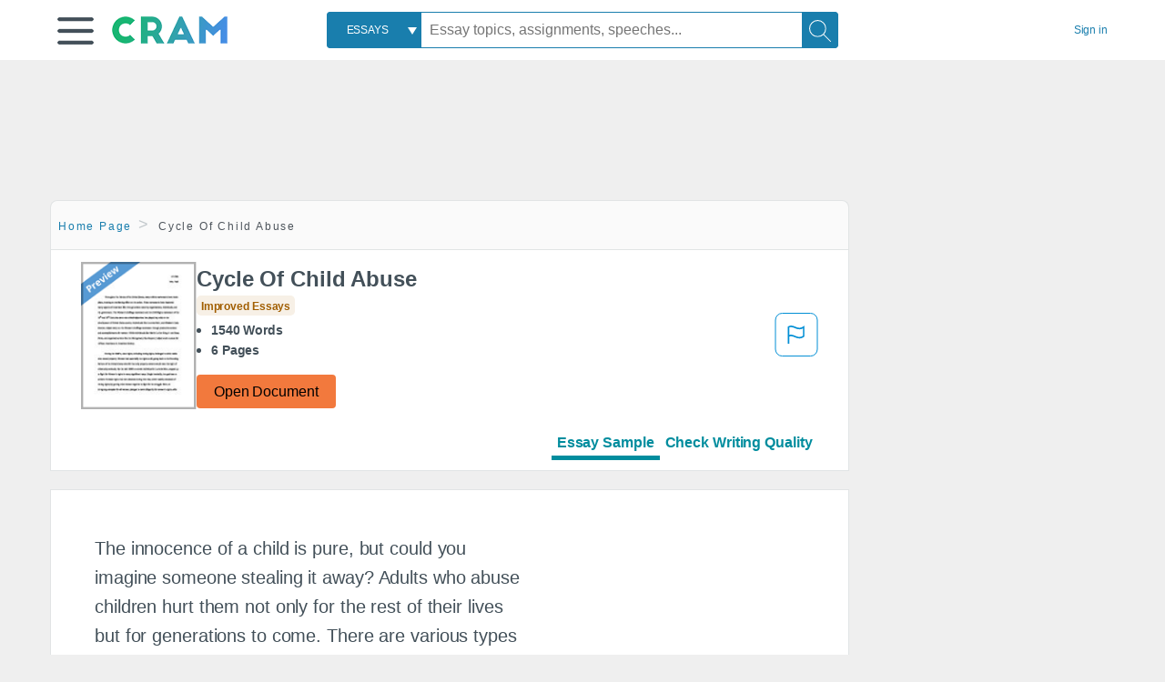

--- FILE ---
content_type: text/html; charset=UTF-8
request_url: https://www.cram.com/essay/Child-Abuse-The-Expectence-Of-A-Child/P3E783XKUZ3W
body_size: 2410
content:
<!DOCTYPE html>
<html lang="en">
<head>
    <meta charset="utf-8">
    <meta name="viewport" content="width=device-width, initial-scale=1">
    <title></title>
    <style>
        body {
            font-family: "Arial";
        }
    </style>
    <script type="text/javascript">
    window.awsWafCookieDomainList = ['monografias.com','cram.com','studymode.com','buenastareas.com','trabalhosfeitos.com','etudier.com','studentbrands.com','ipl.org','123helpme.com','termpaperwarehouse.com'];
    window.gokuProps = {
"key":"AQIDAHjcYu/GjX+QlghicBgQ/7bFaQZ+m5FKCMDnO+vTbNg96AH8rhIMJ+z/0ZlnwNGCUsFTAAAAfjB8BgkqhkiG9w0BBwagbzBtAgEAMGgGCSqGSIb3DQEHATAeBglghkgBZQMEAS4wEQQM0xF1depSHZO07bzbAgEQgDtkDWjfu/iA1FFovrm1DbICsUAV04yfVyp7MT61DYp7EWM6jDnLUg9RkBp27QieKrX3EpH4gWzcP8WQoA==",
          "iv":"D549LAEwCgAAAqd+",
          "context":"QJlE1CWw4+EePbboFPnfokqaFCHC8W6PlrrPTfJ0zR+cPCKMG0ZvWc2jXbsQOQkf8bLFWZ0lb94F9+GcmyPemcqqSz/tIDEv3tNooMZF2FD0eEgaz+P6WdK5JpKX4qhWuh1QJrTdhVWu9gmwHmgekXortrswreEnGCihCOu3eVMOomTTNxt78WmiUGwcajYaJ5RncLi8A5E47ieNv+cPby/VD8zcVkHbJChID2h/JfMHzn93d/qWiLeZLXF3RTCjLuUnAXyZlizfhMGVPRJKuA/MKze+9gpQQv5+8z/y4cUTAP+eRGtHkudPWpjG6CnBTJbgKUgBZRB57BeEQFNQlwjVCVjec9koXNZGJerORsxs3VxsO+5xWYg05FpRLz2+TlMkKwTQsJhDJqQcc3HyyER+mOc/UqSyrjbU1S8Lv45z66MY8zJwhUzaZb92yfonipATqoiKCCtLCSchzIwvFqKa+6E5djoarpb+vhXvDQQCsL+Ot7IBwNZ4YQKTjNYO2Cv0j1exylXHXrWZegeiNt1upaw9lAtfPJbs/ICXYQVFrZahGKRFWnlXYzhR1soGwi+7xUQZgv2/02kowEviRGCL5yREnLKgKZox48AngXQ7uQ+JGxXiXHiz8eQl+j8MJ6lDJ70tq3sy/XSCNsoOedy7vuI0LSYZVxgKuJeqROsUSQr4peAAIZRy9vv4c0XXNxdxQ3vikw7zrixKSGBtLN/8SGxaRg/yA85qYkQEBJuFEEhIKV8p+QHGNExvGQDa2uVQ5wW1vaw2XJqkt6BGuN3e8OCDR6jVS8XCoQ=="
};
    </script>
    <script src="https://ab840a5abf4d.9b6e7044.us-east-2.token.awswaf.com/ab840a5abf4d/b0f70ab89207/67ffe6c1202c/challenge.js"></script>
</head>
<body>
    <div id="challenge-container"></div>
    <script type="text/javascript">
        AwsWafIntegration.saveReferrer();
        AwsWafIntegration.checkForceRefresh().then((forceRefresh) => {
            if (forceRefresh) {
                AwsWafIntegration.forceRefreshToken().then(() => {
                    window.location.reload(true);
                });
            } else {
                AwsWafIntegration.getToken().then(() => {
                    window.location.reload(true);
                });
            }
        });
    </script>
    <noscript>
        <h1>JavaScript is disabled</h1>
        In order to continue, we need to verify that you're not a robot.
        This requires JavaScript. Enable JavaScript and then reload the page.
    </noscript>
</body>
</html>

--- FILE ---
content_type: text/html; charset=utf-8
request_url: https://www.cram.com/essay/Child-Abuse-The-Expectence-Of-A-Child/P3E783XKUZ3W
body_size: 14429
content:
<!DOCTYPE html>
<html lang="en">
<head>
    <meta charset="utf-8">
    <script
    src="https://cdn.cookielaw.org/consent/8c5c61b2-0360-4b96-93b5-caf0e9f8d4ac/OtAutoBlock.js"
    type="text/javascript"
    ></script>
        <script data-ot-ignore type="text/javascript" src="https://ab840a5abf4d.edge.sdk.awswaf.com/ab840a5abf4d/b0f70ab89207/challenge.compact.js" defer></script>
     <link href="/frontend/criticalcss/essay.min.css?v=2.2.8" media="screen" rel="stylesheet" type="text/css" >
    
    <!--route specific sync tags-->
    <script>
        window.dataLayer = window.dataLayer || [];
        var gtmEnv = 'true' ? 'production' : 'development';
        dataLayer.push({"environment": gtmEnv});
        dataLayer.push({"version":"2.2.8"});
        dataLayer.push({"source_site_id":'32'});
    </script>
    
    <!-- Google Tag Manager -->
    <script>(function(w,d,s,l,i){w[l]=w[l]||[];w[l].push({'gtm.start':
            new Date().getTime(),event:'gtm.js'});var f=d.getElementsByTagName(s)[0],j=d.createElement(s),dl=l!='dataLayer'?'&l='+l:'';
            j.setAttributeNode(d.createAttribute('data-ot-ignore'));j.setAttribute('class','optanon-category-C0001');
            j.async=true;j.src='https://www.googletagmanager.com/gtm.js?id='+i+dl;f.parentNode.insertBefore(j,f);
    })(window,document,'script','dataLayer','GTM-KCC7SF');</script>
    <!-- End Google Tag Manager -->
    <title>Cycle Of Child Abuse - 1540 Words | Cram</title>
    <meta http-equiv="X-UA-Compatible" content="IE=edge">
    <meta name="viewport" content="width=device-width, initial-scale=1.0">
    <meta name="Description" content="Free Essay: The innocence of a child is pure, but could you imagine someone stealing it away? Adults who abuse children hurt them not only for the rest of..."/>

    <link rel="canonical" href="https://www.cram.com/essay/Child-Abuse-The-Expectence-Of-A-Child/P3E783XKUZ3W"/>




</head>
<body class="gray-ultra-light--bg">
<!-- Google Tag Manager (noscript) -->
<noscript><iframe src="https://www.googletagmanager.com/ns.html?id=GTM-KCC7SF" height="0" width="0" style="display:none;visibility:hidden"></iframe></noscript>
<!-- End Google Tag Manager (noscript) -->

<div class="white--bg gray-ultra-light--bg-small">
   <nav class="row top-nav top-nav--slim">
      <div class="columns small-8 medium-4 large-3 full-height position-relative">
         <a href="javascript:void(0);" role="button" aria-label="Main menu open" aria-expanded="false" id="hamburgerExpand" class="burger full-height vert-align-middle display-inline-block cursor-pointer position-relative" data-bv-click="toggleVis():'burger-popup-menu';toggleAttr('aria-expanded','true','false'):'hamburgerExpand';">
            <img data-ot-ignore class="vert-center burger__hero-img" alt="burger-menu" src="//beckett.cram.com/1.17/images/icons/burger.png"/>     
                  
         </a>  
         <div class="card bv-popup card--bv-popup card--bv-popup--burger card--bv-popup--burger-left" id="burger-popup-menu">
            <ul class="card__menu-list ">
               <li class="card__menu-list-item text-xs">
                  <a class="card__menu-list-link display-block brand-primary--hover" 
                     href="/"
                     >
                  Home
                  </a>
               </li>
               <li class="card__menu-list-item card__menu-list-header text-xs">
                  <a class="card__menu-list-link display-block brand-primary--hover"
                     href="/flashcards" 
                     >
                  Flashcards
                  </a>
               </li>
               <li class="card__menu-list-item text-xs">
                  <a class="card__menu-list-link display-block brand-primary--hover" 
                     href="/flashcards/create"
                     >
                  Create Flashcards
                  </a>
               </li>
               <li class="card__menu-list-item text-xs">
                  <a class="card__menu-list-link display-block brand-primary--hover" 
                     href="/chat-with-pdf"
                     >
                  Chat with PDF
                  </a>
               </li>
               <li class="card__menu-list-item card__menu-list-header text-xs display-block">
                  <a class="card__menu-list-link display-block brand-primary--hover"  
                     href="/writing"
                     >
                  Essays
                  </a>
               </li>
               <li class="card__menu-list-item text-xs">
                  <a class="card__menu-list-link display-block brand-primary--hover"  
                     href="/topics"
                     >
                  Essay Topics
                  </a>
               </li>
               <li class="card__menu-list-item text-xs display-block">
                  <a class="card__menu-list-link display-block brand-primary--hover"  
                     href="/writing-tool/edit"
                     >
                  Language and Plagiarism Checks
                  </a>
               </li>
            </ul>
         </div>        
         <div class="show-for-large display-inline-block full-height">
            <a href="/" class="cursor-pointer">
               <img data-ot-ignore name="Homepage" class="vert-center" src="//beckett.cram.com/1.17/images/logos/cram/logo-cram.png" width="127" height="30"/>
            </a>
         </div>
         <div class="hide-for-large-up display-inline-block vert-align-middle full-height">
            <a href="/" class="cursor-pointer">
               <img data-ot-ignore name="Homepage" class="vert-center" src="//beckett.cram.com/1.17/images/logos/cram/logo-cram-mobile.png" width="84" height="20"/>
            </a>
         </div>
      </div>
      <div class="columns position-relative small-2 medium-6 large-6 full-height">
         <div class="search-box search-box--blue header-splat__search-box header-splat__search-box--custom-nav vert-center--medium " id="cram-search-box">
            <form class="toggle-trigger" id="" action="/search_results" method="">
               <a href="javascript:void(0);" role="combobox" class="center uppercase weight-500 text-xs cursor-pointer search-box__select" data-bv-click="toggleVis():'search-select-popup';">
               <span class="search-box__select-text">
               Essays
               </span>
               </a>
               <div class="card bv-popup card--bv-popup search-box__popup" id="search-select-popup">
                  <ul class="card__menu-list ">
                     <li class="card__menu-list-item cursor-pointer white align-left uppercase text-xs display-block">
                        <a class="card__menu-list-link display-block blue blue--hover" 
                           data-bv-click="setFocus():'search-box__input';toggleVis():'search-select-popup';">
                        Essays
                        </a>
                     </li>
                     <li class="card__menu-list-item cursor-pointer white align-left uppercase text-xs display-block">
                        <a class="card__menu-list-link display-block blue--hover" 
                           href="/"
                           >
                        FlashCards
                        </a>
                     </li>
                  </ul>
               </div>
               <input type="text" class="search-box__input search-box search-box__input--with-select search-box__input--splat-header" name="query" id="search-box__input" placeholder="Essay topics, assignments, speeches..." value=""/>
               <button aria-label="Search" class="search-box__button search-box__button search-box__button--splat-header" type="submit"/>
               <div class="search-box__svg-cont">
                <img class="search-box__svg search-box__svg-middle" src="//beckett.cram.com/1.17/images/icons/cram/magnifying-glass.svg"/>
               </div>
               </button>
            </form>
         </div>
         <div 
            class="header-splat__search-toggle-container header-splat__search-toggle-container--custom-nav">
                <div class="search-box__svg-cont">
                    <img
                        class="search-box__svg search-box__svg-middle" 
                        src="//beckett.cram.com/1.17/images/icons/cram/magnifying-glass-mobile.svg"
                        data-bv-click="toggleClass('conditionally-visible'):'cram-search-box';">
                </div>
         </div>
      </div>
      
      <div class="columns small-2 medium-2 large-1 full-height align-right">
         
         <div id="account-signin-link" class="green vert-center">
            <a href="/sign-in" class="brand-primary text-xs">Sign&nbsp;in</a>
         </div>

         <!--account menu-->
         <div id="account-signedin-menu" class="burger full-height vert-align-middle display-inline-block cursor-pointer position-relative" data-bv-click="toggleVis():'account-popup-menu';" style="display:none;">
            <img class="vert-center" src="//beckett.cram.com/1.17/images/icons/user-icon-blue.png"/>
            <div class="card bv-popup card--bv-popup card--bv-popup--burger card--bv-popup--burger-right" id="account-popup-menu">
               <ul class="card__menu-list ">
                  <li class="card__menu-list-item text-xs">
                     <a class="card__menu-list-link display-block brand-primary--hover" 
                        href="/dashboard-flashcards#flashcards"
                        >
                     Flashcard Dashboard
                     </a>
                  </li>
                  <li class="card__menu-list-item text-xs">
                     <a class="card__menu-list-link display-block brand-primary--hover" 
                        href="/dashboard"
                        >
                     Essay Dashboard
                     </a>
                  </li>
                  <li class="card__menu-list-item text-xs">
                     <a class="card__menu-list-link display-block brand-primary--hover" 
                        href="https://www.cram.com/dashboard/settings"
                        >
                     Essay Settings
                     </a>
                  </li>
                  <li class="card__menu-list-item text-xs">
                     <a class="card__menu-list-link display-block brand-primary--hover" 
                        href="/sign-out"
                        >
                     Sign Out
                     </a>
                  </li>
               </ul>
            </div>
         </div>
         <!--end account menu-->

      </div>
   </nav>
</div>


<script>
</script>
<link rel="stylesheet" href="/frontend/css/main.css">

<div id="essay_ad_top" class="essay_ad_top"></div>
<div class="row">
    <div class="columns position-relative">
        <div class="section-heading section-heading--floating section--rounded-top section-gray--bg large-9">
            <section class="row small-12 columns">
                <ul class="nav-breadcrumbs margin-1 unstyled">
                            <li class="display-inline-block"><a href="/" class="nav-breadcrumbs__item brand-primary capitalize">Home Page</a></li>
                            <li class="nav-breadcrumbs__item capitalize display-inline-block">Cycle Of Child Abuse</li>
                
                </ul>
            </section>
        </div>
    </div>
</div>
<div class="row columns">
    <div class="border large-9 paper-container">
        <div class="row essay-heading">
         <div class="icon-title">
             <div class="columns small-5 medium-3 large-2 no-padding">
                <img src="/s/images/preview.png" width="100%"> 
             </div>  
            <div class="columns small-7 medium-9 large-10 no-padding">
                <h1 class="paper__title">Cycle Of Child Abuse</h1>
                
                <div class="grade-essay-card grade-improved-essays">
                  <span>Improved Essays</span>
                </div>
                <ul class="weight-700 padding-left-1 share-block ">
                    <li><span class="text-s">1540 Words</span>
                    </li>
                    <li><span class="text-s">6 Pages</span>
                    </li>
                </ul>    
                <div><a href="/document/P3E783XKUZ3W" class="button button--orange button--squarish text-m" onclick="saveredirect(this.href);return false;" rel="nofollow">Open Document</a></div>               
            </div>
            <div class="content-flagging-container">
                <span class="btn-content-flagging" id="showReasonModal">
                    <svg width="48" height="49" viewBox="0 0 48 49" fill="none" xmlns="http://www.w3.org/2000/svg">
                        <rect x="1" y="0.5" width="46" height="47.0413" rx="7.5" stroke="currentcolor" />
                        <path
                            d="M16.1668 34.0413H14.5V15.2062L14.9167 14.9561C17.667 13.206 20.2506 14.2061 22.7508 15.2062C25.5844 16.3729 28.168 17.373 31.5017 14.9561L32.8351 14.0394V26.1239L32.5018 26.3739C28.418 29.3742 25.0844 28.0408 22.0841 26.7906C19.9172 25.9572 18.0837 25.2071 16.1668 26.1239V34.0413ZM18.0837 24.0404C19.6672 24.0404 21.2507 24.6238 22.7508 25.2905C25.4177 26.3739 28.0013 27.374 31.1683 25.2905V17.2064C27.668 19.0399 24.751 17.8731 22.0841 16.7897C19.9172 15.9562 18.0837 15.2062 16.1668 16.1229V24.2904C16.8336 24.1237 17.417 24.0404 18.0837 24.0404Z"
                            fill="currentcolor" />
                    </svg>
                </span>
                <div>
                    <script type="text/javascript" src="/s/splat-frontend-writing/content-flagging-component.js"></script>

                </div>  
            </div>            
         </div>   
             <div id="rowNavLinkComponent" class="menu-essay-writing" role="tablist">
                <a id="btnShowEssayPreview" class="tab-btn preview-active-menu" href="#" rel="nofollow" role="tab">Essay Sample</a><a id="btnShowWritingTool" class="tab-btn" href="#" rel="nofollow" role="tab">Check Writing Quality</a>
            </div> 
        </div>            
    </div>        
</div>
<div id="wrtLoading" class="display-none loader-writing" aria-label="loading.." role="alert" style="display: none;">
    <div class="loader-writing--bg"></div>
    <div class="loader-writing--spinner"></div>
</div>
<div class="row columns margin-4">
    <!--article / related container-->
    <div>
        <div id="divPreviewBlock">
          <div class="columns border large-9 white--bg" style="padding: 3rem;">    
              <article class="margin-4">
                  <div class="row">
                      <div class="columns small-12">              
                          <main>                    
                              <div class="paper text-l position-relative no-border no-padding">
                                  <div id="essay_ad_sidebar" class="essay_ad_sidebar"></div>
                                  <div class="paper__gradient paper__gradient--bottom"></div>
                                  <div class="center paper__cta">
                                      <a href="/document/P3E783XKUZ3W" rel="nofollow" role="button" class=".show-more button button--large" onclick="saveredirect(this.href);return false;">Show More</a>
                                  </div>
                                  

                                  
                                              <span class="document__preview">The innocence of a child is pure, but could you imagine someone stealing it away? Adults who abuse children hurt them not only for the rest of their lives but for generations to come. There are various types of abuse that children are exposed to and that affect their adult lives, for example, physical <a href='/subjects/abuse' style='color:#3174a3'>abuse</a>, verbal abuse, sexual abuse and family violence. Physical abuse leaves a child with low self esteem and it leads to a cycle of abuse as a parent like when they were kids. Verbal abuse can lead to many things such as suicide because of all the mental suffering caused. Sexual abuse causes children to have very deep depression and anxiety throughout their life. Family violence witnessed by a child leads to aggressive language plus behavior</span>
                                              <a href="/document/P3E783XKUZ3W" rel="nofollow" role="button" class="document__middle cursor-pointer" style="color: #3174a3;" onclick="saveredirect(this.href);return false;" ><i>&hellip;show more content&hellip;</i></a>
                                              <br/>
                                  
                                              <span class="document__preview">First of all the most common form of abuse is physical abuse. Physical abuse is when a group of one or more individuals inflict pain or corporal harm on another being. “Its true that abused children are likely to repeat the cycle as adults, unconsciously repeating what they went through.” (Smith) Although not all children who were abused will be abusers as adults, there 's a high chance because of the memories they still have. In a CBS interview, Barkley said, “I dont even like the term [beating]. When the media talks about beating a child we called it spanking our kids or whipping our kids" (Peterson). This goes to show that adults sometimes feel that this is the right  way of disciplining children. When you try to correct them they get offended and get mad at you and don 't want to hear anything you have to say. “But 70 percent of Americans all races-think its ok to spank all their kids. And our language allows us to continue doing it without too much guilt.” (Peterson) There really isn 't any way around this unless the adult takes counseling classes</span>
                                              <a href="/document/P3E783XKUZ3W" rel="nofollow" role="button" class="document__middle cursor-pointer" style="color: #3174a3;" onclick="saveredirect(this.href);return false;" ><i>&hellip;show more content&hellip;</i></a>
                                              <br/>
                                  
                                              <span class="document__preview">It’s the mental part of sexual abuse that takes you away from this world. Only a sick person with mental issues would commit such a crime. A child is so innocent and doesn 't know better and for someone older to take advantage is the sickest thing in the world. No matter how many classes of counseling they take a sexual victim  will never forget especially a child they will always have those memories and flashbacks. “Recent studies show that women who were sexually abused as children have rates of mental health impairment almost twice as high nonabused women.” (Rosenberg 79)  This causes a high level of depression that leads to many other problems such as eating disorders, anxiety, and relationship problems. They will feel fat and when they look in the mirror they will actually see themselves overweight because their depression has taken over their thoughts. We will see them as normal and try to convince them that they aren 't fat but they will deny it and still believe what they 're mind tells them. They have an anxiety that lasts a lifetime. They will always remember when, where and who they were sexually abused by. The anxiety kicks in every time they are alone or when they feel someone is watching them or just even</span>
                                              <br/>


                              </div>
                          </main>
                      </div>
                      
                  </div>
                  <a href="https://www.cram.com/content/access" rel="nofollow"></a>
              </article>
          </div>
        </div>
        <div id="divWritingBlock" class="row display-none">
            <div id="writingApp" style="margin-left:12px;">                    
            </div>                
        </div>    
         <div>
            <script>
                    
     window.splatconfig = {"PUBLIC_HOME_URL":"https://www.cram.com","PUBLIC_WRITING_TOOL_VIEW_IN_ESSAY_PREVIEW":true,"PUBLIC_GOOGLE_RECAPTCHA_SITE_KEY":"6LeSwhAUAAAAAAPmH2gcZqJhHEr6St0z1rp4o--E","PUBLIC_BECKETT_WRITING_TOOL_CSS_URL":"//beckett.cram.com/1.17/css/cram.writing-tool.1.17.119.min.css","PUBLIC_REDIRECT_DASHBOARD_PLANS_TO_PLANS":true,"PUBLIC_ROUTE_SPA_HANDLER_PRIVACY":"react","PUBLIC_ROUTE_SPA_HANDLER_PAYMENT":"react","PUBLIC_EXTERNAL_API_URL":"https://api.cram.com","PUBLIC_FACEBOOK_APP_VERSION":"v12.0","PUBLIC_GOOGLE_CLIENT_ID":"346858971598-bq9ct5uj7tsut10skhp71ng19ks39tcd.apps.googleusercontent.com","PUBLIC_SUPPORT_EMAIL":"support@cram.com","PUBLIC_SECURE_BASE_URL":"https://www.cram.com","PUBLIC_ENABLE_OMNISEARCH":true,"PUBLIC_WRITING_TOOL_FEATURE_MODEL":"economyModel","PUBLIC_IS_OFFICIAL_PRODUCTION":true,"PUBLIC_DASHBOARD_WRITING_TOOL_TEXT":"Language and Plagiarism Checks","PUBLIC_SEARCH_LIMIT":"20","PUBLIC_PLANS_LAYOUT":"v3","PUBLIC_ERRORS_SENTRY_SRC":"//dd9fdb58e3ea407f92d63737617edc1d@o133474.ingest.sentry.io/5439495","PUBLIC_UPLOAD_FEATURE_ENABLED":false,"PUBLIC_WRITING_TOOL_AVAILABLE":true,"PUBLIC_AUTH_TYPE":"cram","PUBLIC_EXTERNAL_PRIVACY_TEMPLATE_URL":"https://assets.coursehero.com/privacy-policies/privacy_policy_master.html","PUBLIC_PICK_A_PLAN_WRITING_TOOL_TEXT":true,"PUBLIC_GOOGLE_APP_ID":"13143014682-otshttd5b77n2ksbjn1rffv7d7hplbp8.apps.googleusercontent.com","PUBLIC_NG1_TEMPLATE_URL":"https://s3.amazonaws.com/splat-ng1-templates/","PUBLIC_PLANS_PAGE_HEADING":"Study <u><i>smarter</i></u>, not harder","PUBLIC_UPLOAD_POPUP_EXPIRY_IN_DAYS":"3","PUBLIC_EXTERNAL_ASSETS_URL":"//beckett.cram.com/1.17/","PUBLIC_GTM_CONTAINER_ID":"GTM-KCC7SF","PUBLIC_HOME_URL_NO_TRAILING_SLASH":true,"PUBLIC_PAYMENT_PAGE_DISCLAIMER_V1":true,"PUBLIC_SITE_NAME":"Cram","PUBLIC_NON_SECURE_BASE_URL":"http://www.cram.com","PUBLIC_DISABLE_SETTINGS_UPDATE_PASSWORD":true,"PUBLIC_BECKETT_CSS_FONTS_URL":"//beckett.cram.com/1.17/css/cram.fonts.1.17.196.min.css","PUBLIC_ENABLED_MDS_UPLOADER":false,"PUBLIC_BECKETT_CSS_ASYNC":true,"PUBLIC_FACEBOOK_APP_ID":"363499237066029","PUBLIC_SEARCH_MAXPAGE":"50","PUBLIC_RECURLY_PUB_KEY":"ewr1-4IE4kdAmJemBBUQelIIyXm","PUBLIC_WRITING_TOOL_PRODUCT_NAME":"Cram Writing Tool","PUBLIC_ONETRUST_KEY":"8c5c61b2-0360-4b96-93b5-caf0e9f8d4ac","PUBLIC_DISABLE_SETTINGS_UPDATE_EMAIL":true,"PUBLIC_SIGN_OUT_REDIRECT_URL":"https://www.cram.com/user/logout","PUBLIC_SITE_ID":"100","PUBLIC_ROUTE_SPA_HANDLER_PAYMENTPROCESSING":"react","PUBLIC_DOCUMENT_COUNT_ESTIMATE":"200,000","PUBLIC_CONTENT_FLAGGING_SERVICE":"cram","PUBLIC_HTTPS_ONLY":true,"PUBLIC_CONTENT_FLAGGING_ENABLED":true,"PUBLIC_CONTENT_FLAGGING_ENDPOINT":"https://www.learneo.com/legal/illegal-content-notice","PUBLIC_DISABLE_SETTINGS_SOCIAL_ACCOUNTS":true,"PUBLIC_DOMAIN_NAME":"cram.com","PUBLIC_PAYMENTS_PAYPAL_ENABLED":true,"PUBLIC_COOKIE_SIGNED_IN_USERS":true,"PUBLIC_SEARCH_TEMPLATE":"/search_results?query=%s","PUBLIC_WRITING_TOOL_VIEW_IN_FULL_ESSAY":true,"PUBLIC_ERRORS_SENTRY_SEND_UNCAUGHT":true,"PUBLIC_GA_USER_INFO":true,"PUBLIC_ROUTE_SPA_HANDLER_SUCCESS":"react","PUBLIC_ROUTE_SPA_HANDLER_PLANS":"react","PUBLIC_BECKETT_CSS_URL":"//beckett.cram.com/1.17/css/cram.1.17.119.min.css","PUBLIC_VERSION":"5.5.77","PUBLIC_WRITING_TOOL_CONFIG":"{\"api\":{\"storedEssays\":{\"enabled\":false}},\"writerControls\":{\"showDefault\":true},\"editorToolbar\":{\"showDummy\":true},\"siteName\":\"CRAM\",\"PUBLIC_ROUTE_SIGNUP\":\"/user/join\",\"PUBLIC_ROUTE_SIGNIN\":\"/user/login\"}"};
    window.splatconfig.writingJSFiles = [
      'https://cdnjs.cloudflare.com/ajax/libs/fingerprintjs2/2.0.6/fingerprint2.min.js',
      'https://apis.google.com/js/api.js',
      'https://polyfill.io/v2/polyfill.min.js?features=es2015%2Ces2016%2Ces2017%2Cdefault%2CObject.keys%2CObject.entries%2CObject.values',
      '/s/splat-essays-writing-tool/js/writing-tool-essay-preview.min.js?v=2.2.8'
    ];
    window.splatconfig.writingCSSFiles = [
      '/s/splat-essays-writing-tool/css/writing-tool-essay-preview.css?v=2.2.8'
    ];
    
            </script>   
            <script type="text/javascript" src="/s/splat-frontend-writing/script.min.js?v=2.2.8" async=""></script>         
         </div>
        <div id="essay_ad_related" class="essay_ad_related"></div>    
        <div class="border paper-container">
            <h2 class="heading-m margin-2">Related Documents</h2>
            <section class="row">
              <ul id="paper-results" class="unstyled">
                      
                      <li>
                          <div class="columns small-12 medium-12 large-12 card box-shadow card-grade-essay">
                              <div class="columns small-12 medium-12 hide-for-large position-relative card-grade-essay-grade-col grade-improved-essays">
                                  <div><span>Improved Essays</span></div>
                              </div>
                              <div class="columns  small-12 medium-12 position-relative hide-for-large card-grade-essay-words-col padding-left-1-imp">
                                  <a href="/essay/Maltreatment-In-Dave-Pelzers-A-Child-Called/F35KKCLP2BXYQ" class="hide-for-large">
                                    <h2 class="heading-s weight-700 brand-secondary">Different Forms Of Child Abuse And Neglect</h2>
                                  </a>
                                  <ul>
                                    <li>1083 Words</li>
                                    <li>5 Pages</li>
                                    
                                  </ul>
                              </div>
                              <div class="columns small-12 medium-12 large-7 position-relative">
                                  <div class="card-grade-essay-preview-col show-for-large">
                                    <a href="/essay/Maltreatment-In-Dave-Pelzers-A-Child-Called/F35KKCLP2BXYQ" class="show-for-large">
                                        <h2 class="heading-m weight-700 brand-secondary">Different Forms Of Child Abuse And Neglect</h2>
                                    </a>
                                  </div>
                                  <p class="text-m break-word word-break text-ellipsis-after">Some say child abuse is only physical however, child abuse takes many different forms. Maltreatment is cruel or violent treatment of a person or just plain mistreatment. Neglect is leaving a child, or fail to care for a child properly. Physical abuse is the use of physical force that may result in bodily injury, physical pain, or impairment. Sexual abuse is molestation or forcing undesired sexual behavior by one person upon another.&hellip;</p>
                              </div>
                              <div class="columns large-2-5 position-relative show-for-large card-grade-essay-words-col">
                                  <ul>
                                    <li>1083 Words</li>
                                    <li>5 Pages</li>
                                    
                                  </ul>
                              </div>
                              <div class="columns large-2-5 show-for-large position-relative  card-grade-essay-grade-col grade-improved-essays">
                                  <div><span>Improved Essays</span></div>
                              </div>
                              <div class="columns small-12 medium-12 large-2-5 position-relative card-grade-essay-button-col no-padding">
                                <a class="button text-m " href="/essay/Maltreatment-In-Dave-Pelzers-A-Child-Called/F35KKCLP2BXYQ">Read More</a>
                              </div>
                          </div>
                      </li>
                      
                      <li>
                          <div class="columns small-12 medium-12 large-12 card box-shadow card-grade-essay">
                              <div class="columns small-12 medium-12 hide-for-large position-relative card-grade-essay-grade-col grade-improved-essays">
                                  <div><span>Improved Essays</span></div>
                              </div>
                              <div class="columns  small-12 medium-12 position-relative hide-for-large card-grade-essay-words-col padding-left-1-imp">
                                  <a href="/essay/The-Five-Things-Most-Likely-To-Ruin/505A26D2F9461990" class="hide-for-large">
                                    <h2 class="heading-s weight-700 brand-secondary">The Five Things Most Likely To Ruin Your Child&#x27;s Life Summary</h2>
                                  </a>
                                  <ul>
                                    <li>1055 Words</li>
                                    <li>5 Pages</li>
                                    
                                  </ul>
                              </div>
                              <div class="columns small-12 medium-12 large-7 position-relative">
                                  <div class="card-grade-essay-preview-col show-for-large">
                                    <a href="/essay/The-Five-Things-Most-Likely-To-Ruin/505A26D2F9461990" class="show-for-large">
                                        <h2 class="heading-m weight-700 brand-secondary">The Five Things Most Likely To Ruin Your Child&#x27;s Life Summary</h2>
                                    </a>
                                  </div>
                                  <p class="text-m break-word word-break text-ellipsis-after">Physical abuse can be defined as any act causing injury or trauma to another person by physical contact. Adults can be victim, but in most cases, children are the victims of physical abuse. I feel that children who are abused from their parents are affected in their later life according to “The Five Things Most likely to Ruin Your Child’s Life,” Dr. Ungar explains that Childhood abuse is actually much more likely to affect a child. Dr. Ungar states, “it tumbles a child into a whole host of other risks and aggregate. The child is poorly socialized, poorly monitored, her emotional need less well met, and her world full of fear” In “Handbook for an Unpredictable Life,” Rosie explains how her mom suffered from schizophrenia and there were times were she would get physically abused by her mom when she was angry.&hellip;</p>
                              </div>
                              <div class="columns large-2-5 position-relative show-for-large card-grade-essay-words-col">
                                  <ul>
                                    <li>1055 Words</li>
                                    <li>5 Pages</li>
                                    
                                  </ul>
                              </div>
                              <div class="columns large-2-5 show-for-large position-relative  card-grade-essay-grade-col grade-improved-essays">
                                  <div><span>Improved Essays</span></div>
                              </div>
                              <div class="columns small-12 medium-12 large-2-5 position-relative card-grade-essay-button-col no-padding">
                                <a class="button text-m " href="/essay/The-Five-Things-Most-Likely-To-Ruin/505A26D2F9461990">Read More</a>
                              </div>
                          </div>
                      </li>
                      
                      <li>
                          <div class="columns small-12 medium-12 large-12 card box-shadow card-grade-essay">
                              <div class="columns small-12 medium-12 hide-for-large position-relative card-grade-essay-grade-col grade-decent-essays">
                                  <div><span>Decent Essays</span></div>
                              </div>
                              <div class="columns  small-12 medium-12 position-relative hide-for-large card-grade-essay-words-col padding-left-1-imp">
                                  <a href="/essay/Annotated-Bibliography/5B7B5E2A6F587F38" class="hide-for-large">
                                    <h2 class="heading-s weight-700 brand-secondary">Annotated Bibliography</h2>
                                  </a>
                                  <ul>
                                    <li>460 Words</li>
                                    <li>2 Pages</li>
                                    
                                  </ul>
                              </div>
                              <div class="columns small-12 medium-12 large-7 position-relative">
                                  <div class="card-grade-essay-preview-col show-for-large">
                                    <a href="/essay/Annotated-Bibliography/5B7B5E2A6F587F38" class="show-for-large">
                                        <h2 class="heading-m weight-700 brand-secondary">Annotated Bibliography</h2>
                                    </a>
                                  </div>
                                  <p class="text-m break-word word-break text-ellipsis-after">21 June 2015. 
                          		Ricci and Comenos stated in this article how emotionally hurting a child is too considered an form of abuse, emotional abuse. Of course physically abusing someone is the number source of abuse however, emotional abuse causes damaging effects as well. Most victims of emotional abuse suffer from insecurity and having low self esteem. Building a relationship and trust with the victim would not be something easy, more like a process.&hellip;</p>
                              </div>
                              <div class="columns large-2-5 position-relative show-for-large card-grade-essay-words-col">
                                  <ul>
                                    <li>460 Words</li>
                                    <li>2 Pages</li>
                                    
                                  </ul>
                              </div>
                              <div class="columns large-2-5 show-for-large position-relative  card-grade-essay-grade-col grade-decent-essays">
                                  <div><span>Decent Essays</span></div>
                              </div>
                              <div class="columns small-12 medium-12 large-2-5 position-relative card-grade-essay-button-col no-padding">
                                <a class="button text-m " href="/essay/Annotated-Bibliography/5B7B5E2A6F587F38">Read More</a>
                              </div>
                          </div>
                      </li>
                      
                      <li>
                          <div class="columns small-12 medium-12 large-12 card box-shadow card-grade-essay">
                              <div class="columns small-12 medium-12 hide-for-large position-relative card-grade-essay-grade-col grade-improved-essays">
                                  <div><span>Improved Essays</span></div>
                              </div>
                              <div class="columns  small-12 medium-12 position-relative hide-for-large card-grade-essay-words-col padding-left-1-imp">
                                  <a href="/essay/Pros-And-Cons-Of-Child-Abuse/FKW86XLURE4X" class="hide-for-large">
                                    <h2 class="heading-s weight-700 brand-secondary">Pros And Cons Of Child Abuse</h2>
                                  </a>
                                  <ul>
                                    <li>1561 Words</li>
                                    <li>7 Pages</li>
                                    
                                  </ul>
                              </div>
                              <div class="columns small-12 medium-12 large-7 position-relative">
                                  <div class="card-grade-essay-preview-col show-for-large">
                                    <a href="/essay/Pros-And-Cons-Of-Child-Abuse/FKW86XLURE4X" class="show-for-large">
                                        <h2 class="heading-m weight-700 brand-secondary">Pros And Cons Of Child Abuse</h2>
                                    </a>
                                  </div>
                                  <p class="text-m break-word word-break text-ellipsis-after">The Pros and Cons of Child Abuse
                          	 We live in an era where child abuse is used a lot amongst parents not only in the United States but also in the World. Child Abuse is the physical, sexual or emotional mistreatment or neglecting of a child or children. In the United States, the Centers for Disease Control and Prevention, also known as the CDC and the Department for Children and Families (DCF) describe child mistreatment as any act sequence of acts of commission by a parent or other guardian that results in injury, possible for injury, or threat of harm to a child. Child abuse can happen in a bunch of different settings.&hellip;</p>
                              </div>
                              <div class="columns large-2-5 position-relative show-for-large card-grade-essay-words-col">
                                  <ul>
                                    <li>1561 Words</li>
                                    <li>7 Pages</li>
                                    
                                  </ul>
                              </div>
                              <div class="columns large-2-5 show-for-large position-relative  card-grade-essay-grade-col grade-improved-essays">
                                  <div><span>Improved Essays</span></div>
                              </div>
                              <div class="columns small-12 medium-12 large-2-5 position-relative card-grade-essay-button-col no-padding">
                                <a class="button text-m " href="/essay/Pros-And-Cons-Of-Child-Abuse/FKW86XLURE4X">Read More</a>
                              </div>
                          </div>
                      </li>
                      
                      <li>
                          <div class="columns small-12 medium-12 large-12 card box-shadow card-grade-essay">
                              <div class="columns small-12 medium-12 hide-for-large position-relative card-grade-essay-grade-col grade-improved-essays">
                                  <div><span>Improved Essays</span></div>
                              </div>
                              <div class="columns  small-12 medium-12 position-relative hide-for-large card-grade-essay-words-col padding-left-1-imp">
                                  <a href="/essay/Child-Sexual-Abuse-In-Invisible-Girls-By/PK6GQUFNMXZW" class="hide-for-large">
                                    <h2 class="heading-s weight-700 brand-secondary">Invisible Girls Book Review</h2>
                                  </a>
                                  <ul>
                                    <li>790 Words</li>
                                    <li>4 Pages</li>
                                    
                                  </ul>
                              </div>
                              <div class="columns small-12 medium-12 large-7 position-relative">
                                  <div class="card-grade-essay-preview-col show-for-large">
                                    <a href="/essay/Child-Sexual-Abuse-In-Invisible-Girls-By/PK6GQUFNMXZW" class="show-for-large">
                                        <h2 class="heading-m weight-700 brand-secondary">Invisible Girls Book Review</h2>
                                    </a>
                                  </div>
                                  <p class="text-m break-word word-break text-ellipsis-after">No child is responsible for being sexually abused by an adult. The abusers in these real- life stories were fathers, uncles, brothers, family friends and teachers or coaches, whom the victims had a high level of respect and loved. This makes it easier for the abuser to abuse the victim and brainwash the victim into keeping the abuse a secret. The victim is confused during and after the abuse has taken place because prior to the abuse the abuser has been a loving and caring person, therefore she questions whether the abuse was wrong. The girls explained that deep inside they knew something was not right but the abusers asserted them that what they were doing was normal.&hellip;</p>
                              </div>
                              <div class="columns large-2-5 position-relative show-for-large card-grade-essay-words-col">
                                  <ul>
                                    <li>790 Words</li>
                                    <li>4 Pages</li>
                                    
                                  </ul>
                              </div>
                              <div class="columns large-2-5 show-for-large position-relative  card-grade-essay-grade-col grade-improved-essays">
                                  <div><span>Improved Essays</span></div>
                              </div>
                              <div class="columns small-12 medium-12 large-2-5 position-relative card-grade-essay-button-col no-padding">
                                <a class="button text-m " href="/essay/Child-Sexual-Abuse-In-Invisible-Girls-By/PK6GQUFNMXZW">Read More</a>
                              </div>
                          </div>
                      </li>
                      
                      <li>
                          <div class="columns small-12 medium-12 large-12 card box-shadow card-grade-essay">
                              <div class="columns small-12 medium-12 hide-for-large position-relative card-grade-essay-grade-col grade-improved-essays">
                                  <div><span>Improved Essays</span></div>
                              </div>
                              <div class="columns  small-12 medium-12 position-relative hide-for-large card-grade-essay-words-col padding-left-1-imp">
                                  <a href="/essay/The-Negative-Effects-Of-Emotional-Abuse-On/PKEL9QFNM5YW" class="hide-for-large">
                                    <h2 class="heading-s weight-700 brand-secondary">Essay On Emotional Abuse</h2>
                                  </a>
                                  <ul>
                                    <li>1163 Words</li>
                                    <li>5 Pages</li>
                                    
                                  </ul>
                              </div>
                              <div class="columns small-12 medium-12 large-7 position-relative">
                                  <div class="card-grade-essay-preview-col show-for-large">
                                    <a href="/essay/The-Negative-Effects-Of-Emotional-Abuse-On/PKEL9QFNM5YW" class="show-for-large">
                                        <h2 class="heading-m weight-700 brand-secondary">Essay On Emotional Abuse</h2>
                                    </a>
                                  </div>
                                  <p class="text-m break-word word-break text-ellipsis-after">The abuse can be carried down for generations until someone finally decides to get help. Abuse can also lead to many mental and emotional problems. Emotional abuse can harm children 's feelings, their mental state, and their&hellip;</p>
                              </div>
                              <div class="columns large-2-5 position-relative show-for-large card-grade-essay-words-col">
                                  <ul>
                                    <li>1163 Words</li>
                                    <li>5 Pages</li>
                                    
                                  </ul>
                              </div>
                              <div class="columns large-2-5 show-for-large position-relative  card-grade-essay-grade-col grade-improved-essays">
                                  <div><span>Improved Essays</span></div>
                              </div>
                              <div class="columns small-12 medium-12 large-2-5 position-relative card-grade-essay-button-col no-padding">
                                <a class="button text-m " href="/essay/The-Negative-Effects-Of-Emotional-Abuse-On/PKEL9QFNM5YW">Read More</a>
                              </div>
                          </div>
                      </li>
                      
                      <li>
                          <div class="columns small-12 medium-12 large-12 card box-shadow card-grade-essay">
                              <div class="columns small-12 medium-12 hide-for-large position-relative card-grade-essay-grade-col grade-improved-essays">
                                  <div><span>Improved Essays</span></div>
                              </div>
                              <div class="columns  small-12 medium-12 position-relative hide-for-large card-grade-essay-words-col padding-left-1-imp">
                                  <a href="/essay/Childhood-Sexual-Abuse-Long-Term-Therapy/FJYQG2KLDKM" class="hide-for-large">
                                    <h2 class="heading-s weight-700 brand-secondary">Childhood Sexual Abuse: Long-Term Therapy</h2>
                                  </a>
                                  <ul>
                                    <li>462 Words</li>
                                    <li>2 Pages</li>
                                    
                                  </ul>
                              </div>
                              <div class="columns small-12 medium-12 large-7 position-relative">
                                  <div class="card-grade-essay-preview-col show-for-large">
                                    <a href="/essay/Childhood-Sexual-Abuse-Long-Term-Therapy/FJYQG2KLDKM" class="show-for-large">
                                        <h2 class="heading-m weight-700 brand-secondary">Childhood Sexual Abuse: Long-Term Therapy</h2>
                                    </a>
                                  </div>
                                  <p class="text-m break-word word-break text-ellipsis-after">Because of family dynamics, it is not uncommon for those who have experienced childhood sexual abuse to also have experienced emotional abuse, neglect and/or physical abuse. This just adds to the layers of trauma to address in therapy. 
                          
                          When a person experiences traumatic events early in life, part of their sense of self remains at&hellip;</p>
                              </div>
                              <div class="columns large-2-5 position-relative show-for-large card-grade-essay-words-col">
                                  <ul>
                                    <li>462 Words</li>
                                    <li>2 Pages</li>
                                    
                                  </ul>
                              </div>
                              <div class="columns large-2-5 show-for-large position-relative  card-grade-essay-grade-col grade-improved-essays">
                                  <div><span>Improved Essays</span></div>
                              </div>
                              <div class="columns small-12 medium-12 large-2-5 position-relative card-grade-essay-button-col no-padding">
                                <a class="button text-m " href="/essay/Childhood-Sexual-Abuse-Long-Term-Therapy/FJYQG2KLDKM">Read More</a>
                              </div>
                          </div>
                      </li>
                      
                      <li>
                          <div class="columns small-12 medium-12 large-12 card box-shadow card-grade-essay">
                              <div class="columns small-12 medium-12 hide-for-large position-relative card-grade-essay-grade-col grade-decent-essays">
                                  <div><span>Decent Essays</span></div>
                              </div>
                              <div class="columns  small-12 medium-12 position-relative hide-for-large card-grade-essay-words-col padding-left-1-imp">
                                  <a href="/essay/World-Faces-Abuse/PJGALJVKRJB" class="hide-for-large">
                                    <h2 class="heading-s weight-700 brand-secondary">World Faces Abuse</h2>
                                  </a>
                                  <ul>
                                    <li>196 Words</li>
                                    <li>1 Pages</li>
                                    
                                  </ul>
                              </div>
                              <div class="columns small-12 medium-12 large-7 position-relative">
                                  <div class="card-grade-essay-preview-col show-for-large">
                                    <a href="/essay/World-Faces-Abuse/PJGALJVKRJB" class="show-for-large">
                                        <h2 class="heading-m weight-700 brand-secondary">World Faces Abuse</h2>
                                    </a>
                                  </div>
                                  <p class="text-m break-word word-break text-ellipsis-after">Abuse comes in numerous forms and shapes all with significant results; it is not only about the broken bones or the bruises. It affects a person in more ways than an individual's imagination. According to your perspective, what percentage of the world faces abuse? Do you know how unfortunate and traumatic it is to discover that approximately 40 million children under the age of 15 are subjected to abuse each year? However, this statistic still does not include the ones that are not known or the individuals that did not seek help; it is like how no one really knows all your secrets.&hellip;</p>
                              </div>
                              <div class="columns large-2-5 position-relative show-for-large card-grade-essay-words-col">
                                  <ul>
                                    <li>196 Words</li>
                                    <li>1 Pages</li>
                                    
                                  </ul>
                              </div>
                              <div class="columns large-2-5 show-for-large position-relative  card-grade-essay-grade-col grade-decent-essays">
                                  <div><span>Decent Essays</span></div>
                              </div>
                              <div class="columns small-12 medium-12 large-2-5 position-relative card-grade-essay-button-col no-padding">
                                <a class="button text-m " href="/essay/World-Faces-Abuse/PJGALJVKRJB">Read More</a>
                              </div>
                          </div>
                      </li>
                      
                      <li>
                          <div class="columns small-12 medium-12 large-12 card box-shadow card-grade-essay">
                              <div class="columns small-12 medium-12 hide-for-large position-relative card-grade-essay-grade-col grade-improved-essays">
                                  <div><span>Improved Essays</span></div>
                              </div>
                              <div class="columns  small-12 medium-12 position-relative hide-for-large card-grade-essay-words-col padding-left-1-imp">
                                  <a href="/essay/Group-Therapy/PJ9CQVGZ34V" class="hide-for-large">
                                    <h2 class="heading-s weight-700 brand-secondary">Group Therapy</h2>
                                  </a>
                                  <ul>
                                    <li>1233 Words</li>
                                    <li>5 Pages</li>
                                    
                                  </ul>
                              </div>
                              <div class="columns small-12 medium-12 large-7 position-relative">
                                  <div class="card-grade-essay-preview-col show-for-large">
                                    <a href="/essay/Group-Therapy/PJ9CQVGZ34V" class="show-for-large">
                                        <h2 class="heading-m weight-700 brand-secondary">Group Therapy</h2>
                                    </a>
                                  </div>
                                  <p class="text-m break-word word-break text-ellipsis-after">Rationale
                           Sexually abused children undergo various experiences that affect&hellip;</p>
                              </div>
                              <div class="columns large-2-5 position-relative show-for-large card-grade-essay-words-col">
                                  <ul>
                                    <li>1233 Words</li>
                                    <li>5 Pages</li>
                                    
                                  </ul>
                              </div>
                              <div class="columns large-2-5 show-for-large position-relative  card-grade-essay-grade-col grade-improved-essays">
                                  <div><span>Improved Essays</span></div>
                              </div>
                              <div class="columns small-12 medium-12 large-2-5 position-relative card-grade-essay-button-col no-padding">
                                <a class="button text-m " href="/essay/Group-Therapy/PJ9CQVGZ34V">Read More</a>
                              </div>
                          </div>
                      </li>
                      
                      <li>
                          <div class="columns small-12 medium-12 large-12 card box-shadow card-grade-essay">
                              <div class="columns small-12 medium-12 hide-for-large position-relative card-grade-essay-grade-col grade-improved-essays">
                                  <div><span>Improved Essays</span></div>
                              </div>
                              <div class="columns  small-12 medium-12 position-relative hide-for-large card-grade-essay-words-col padding-left-1-imp">
                                  <a href="/essay/Child-Abuse-In-The-United-States/FC3ADANB3RB" class="hide-for-large">
                                    <h2 class="heading-s weight-700 brand-secondary">Child Abuse In The United States</h2>
                                  </a>
                                  <ul>
                                    <li>1028 Words</li>
                                    <li>5 Pages</li>
                                    
                                  </ul>
                              </div>
                              <div class="columns small-12 medium-12 large-7 position-relative">
                                  <div class="card-grade-essay-preview-col show-for-large">
                                    <a href="/essay/Child-Abuse-In-The-United-States/FC3ADANB3RB" class="show-for-large">
                                        <h2 class="heading-m weight-700 brand-secondary">Child Abuse In The United States</h2>
                                    </a>
                                  </div>
                                  <p class="text-m break-word word-break text-ellipsis-after">Many children are being neglected and abused by irresponsible adults. “Hundreds of thousands of children in the United States are estimated to be victims of sexual, physical, or emotional abuse”(Gale). In each family children are raised differently,however, most of the time people raise their children based on the way they were raised. Moreover, many children were raised to fear their parents because their punishment is to be abused in some way. The problem with defending spanking is that many fail to define it and/or defending it.&hellip;</p>
                              </div>
                              <div class="columns large-2-5 position-relative show-for-large card-grade-essay-words-col">
                                  <ul>
                                    <li>1028 Words</li>
                                    <li>5 Pages</li>
                                    
                                  </ul>
                              </div>
                              <div class="columns large-2-5 show-for-large position-relative  card-grade-essay-grade-col grade-improved-essays">
                                  <div><span>Improved Essays</span></div>
                              </div>
                              <div class="columns small-12 medium-12 large-2-5 position-relative card-grade-essay-button-col no-padding">
                                <a class="button text-m " href="/essay/Child-Abuse-In-The-United-States/FC3ADANB3RB">Read More</a>
                              </div>
                          </div>
                      </li>
                      
                      <li>
                          <div class="columns small-12 medium-12 large-12 card box-shadow card-grade-essay">
                              <div class="columns small-12 medium-12 hide-for-large position-relative card-grade-essay-grade-col grade-improved-essays">
                                  <div><span>Improved Essays</span></div>
                              </div>
                              <div class="columns  small-12 medium-12 position-relative hide-for-large card-grade-essay-words-col padding-left-1-imp">
                                  <a href="/essay/The-Dangers-Of-Child-Abuse-In-Foster/4F940E0B0B4FA7ED" class="hide-for-large">
                                    <h2 class="heading-s weight-700 brand-secondary">The Dangers Of Child Abuse In Foster Homes</h2>
                                  </a>
                                  <ul>
                                    <li>854 Words</li>
                                    <li>4 Pages</li>
                                    
                                  </ul>
                              </div>
                              <div class="columns small-12 medium-12 large-7 position-relative">
                                  <div class="card-grade-essay-preview-col show-for-large">
                                    <a href="/essay/The-Dangers-Of-Child-Abuse-In-Foster/4F940E0B0B4FA7ED" class="show-for-large">
                                        <h2 class="heading-m weight-700 brand-secondary">The Dangers Of Child Abuse In Foster Homes</h2>
                                    </a>
                                  </div>
                                  <p class="text-m break-word word-break text-ellipsis-after">Child Abuse. 
                          
                          More than one million innocent children are abused every year and are forced to be put in foster homes. Being separated by their brothers and sisters, losing all their family and hope. However us people can make a difference and help out by simply calling a hotline especially made for these children being abused or by going to the police if anyone notices a child being abused. We put these kids in foster homes if they are or were being abused.&hellip;</p>
                              </div>
                              <div class="columns large-2-5 position-relative show-for-large card-grade-essay-words-col">
                                  <ul>
                                    <li>854 Words</li>
                                    <li>4 Pages</li>
                                    
                                  </ul>
                              </div>
                              <div class="columns large-2-5 show-for-large position-relative  card-grade-essay-grade-col grade-improved-essays">
                                  <div><span>Improved Essays</span></div>
                              </div>
                              <div class="columns small-12 medium-12 large-2-5 position-relative card-grade-essay-button-col no-padding">
                                <a class="button text-m " href="/essay/The-Dangers-Of-Child-Abuse-In-Foster/4F940E0B0B4FA7ED">Read More</a>
                              </div>
                          </div>
                      </li>
                      
                      <li>
                          <div class="columns small-12 medium-12 large-12 card box-shadow card-grade-essay">
                              <div class="columns small-12 medium-12 hide-for-large position-relative card-grade-essay-grade-col grade-decent-essays">
                                  <div><span>Decent Essays</span></div>
                              </div>
                              <div class="columns  small-12 medium-12 position-relative hide-for-large card-grade-essay-words-col padding-left-1-imp">
                                  <a href="/essay/The-Cycles-Of-Abuse/FCVWQFBP4SM" class="hide-for-large">
                                    <h2 class="heading-s weight-700 brand-secondary">The Cycles Of Abuse</h2>
                                  </a>
                                  <ul>
                                    <li>246 Words</li>
                                    <li>1 Pages</li>
                                    
                                  </ul>
                              </div>
                              <div class="columns small-12 medium-12 large-7 position-relative">
                                  <div class="card-grade-essay-preview-col show-for-large">
                                    <a href="/essay/The-Cycles-Of-Abuse/FCVWQFBP4SM" class="show-for-large">
                                        <h2 class="heading-m weight-700 brand-secondary">The Cycles Of Abuse</h2>
                                    </a>
                                  </div>
                                  <p class="text-m break-word word-break text-ellipsis-after">I have spent most of my life among drug addicts and mental illness. Coming from a small town, help is scarce and often surrounded by stigma. The cycles of abuse are passed down from one generation to the next as I watch my peers succumb to addiction. While a childhood friend was being arrested for dealing heroin, I was given an opportunity to participate in biomedical research, which led me to understand the mechanisms behind certain drugs and their interactions in the brain. I learned about dopamine addiction theory and about psychopharmacologists working towards cures for cocaine addiction, which intrigued me and set me on a path to study neuroscience here at Vassar.&hellip;</p>
                              </div>
                              <div class="columns large-2-5 position-relative show-for-large card-grade-essay-words-col">
                                  <ul>
                                    <li>246 Words</li>
                                    <li>1 Pages</li>
                                    
                                  </ul>
                              </div>
                              <div class="columns large-2-5 show-for-large position-relative  card-grade-essay-grade-col grade-decent-essays">
                                  <div><span>Decent Essays</span></div>
                              </div>
                              <div class="columns small-12 medium-12 large-2-5 position-relative card-grade-essay-button-col no-padding">
                                <a class="button text-m " href="/essay/The-Cycles-Of-Abuse/FCVWQFBP4SM">Read More</a>
                              </div>
                          </div>
                      </li>
                      
                      <li>
                          <div class="columns small-12 medium-12 large-12 card box-shadow card-grade-essay">
                              <div class="columns small-12 medium-12 hide-for-large position-relative card-grade-essay-grade-col grade-improved-essays">
                                  <div><span>Improved Essays</span></div>
                              </div>
                              <div class="columns  small-12 medium-12 position-relative hide-for-large card-grade-essay-words-col padding-left-1-imp">
                                  <a href="/essay/Overcoming-Domestic-Abuse-Essay/PKZZ3CJXKUY3W" class="hide-for-large">
                                    <h2 class="heading-s weight-700 brand-secondary">Overcoming Domestic Abuse Essay</h2>
                                  </a>
                                  <ul>
                                    <li>1948 Words</li>
                                    <li>8 Pages</li>
                                    
                                  </ul>
                              </div>
                              <div class="columns small-12 medium-12 large-7 position-relative">
                                  <div class="card-grade-essay-preview-col show-for-large">
                                    <a href="/essay/Overcoming-Domestic-Abuse-Essay/PKZZ3CJXKUY3W" class="show-for-large">
                                        <h2 class="heading-m weight-700 brand-secondary">Overcoming Domestic Abuse Essay</h2>
                                    </a>
                                  </div>
                                  <p class="text-m break-word word-break text-ellipsis-after">Each one of the listed types of abuse can lead to another, for example, most of the victims who experience emotional abuse end up being a victim of physical abuse before they even realize they are being&hellip;</p>
                              </div>
                              <div class="columns large-2-5 position-relative show-for-large card-grade-essay-words-col">
                                  <ul>
                                    <li>1948 Words</li>
                                    <li>8 Pages</li>
                                    
                                  </ul>
                              </div>
                              <div class="columns large-2-5 show-for-large position-relative  card-grade-essay-grade-col grade-improved-essays">
                                  <div><span>Improved Essays</span></div>
                              </div>
                              <div class="columns small-12 medium-12 large-2-5 position-relative card-grade-essay-button-col no-padding">
                                <a class="button text-m " href="/essay/Overcoming-Domestic-Abuse-Essay/PKZZ3CJXKUY3W">Read More</a>
                              </div>
                          </div>
                      </li>
                      
                      <li>
                          <div class="columns small-12 medium-12 large-12 card box-shadow card-grade-essay">
                              <div class="columns small-12 medium-12 hide-for-large position-relative card-grade-essay-grade-col grade-improved-essays">
                                  <div><span>Improved Essays</span></div>
                              </div>
                              <div class="columns  small-12 medium-12 position-relative hide-for-large card-grade-essay-words-col padding-left-1-imp">
                                  <a href="/essay/Child-Abuse-In-America/BBDF9E8C7BFA817E" class="hide-for-large">
                                    <h2 class="heading-s weight-700 brand-secondary">Child Abuse In America</h2>
                                  </a>
                                  <ul>
                                    <li>1241 Words</li>
                                    <li>5 Pages</li>
                                    
                                  </ul>
                              </div>
                              <div class="columns small-12 medium-12 large-7 position-relative">
                                  <div class="card-grade-essay-preview-col show-for-large">
                                    <a href="/essay/Child-Abuse-In-America/BBDF9E8C7BFA817E" class="show-for-large">
                                        <h2 class="heading-m weight-700 brand-secondary">Child Abuse In America</h2>
                                    </a>
                                  </div>
                                  <p class="text-m break-word word-break text-ellipsis-after">Child abuse is a very serious problem that is happening here in America, right in our backyards even. Today, people in America would like to believe that child abuse only happens in third world countries, so they just push it aside and will not acknowledge, or even talk about how it is happening right here in America. However, our societies definitions of ‘child abuse’ vary depending on what generation you are apart of, how you were raised and where you are from- if you are from the city or country, and what state you live in or grew up in. As Americans we have guidelines as to what child abuse is, however not everyone knows what these set guidelines are and are not educated on the topic of child abuse. In my opinion, child abuse is something&hellip;</p>
                              </div>
                              <div class="columns large-2-5 position-relative show-for-large card-grade-essay-words-col">
                                  <ul>
                                    <li>1241 Words</li>
                                    <li>5 Pages</li>
                                    
                                  </ul>
                              </div>
                              <div class="columns large-2-5 show-for-large position-relative  card-grade-essay-grade-col grade-improved-essays">
                                  <div><span>Improved Essays</span></div>
                              </div>
                              <div class="columns small-12 medium-12 large-2-5 position-relative card-grade-essay-button-col no-padding">
                                <a class="button text-m " href="/essay/Child-Abuse-In-America/BBDF9E8C7BFA817E">Read More</a>
                              </div>
                          </div>
                      </li>
                      
                      <li>
                          <div class="columns small-12 medium-12 large-12 card box-shadow card-grade-essay">
                              <div class="columns small-12 medium-12 hide-for-large position-relative card-grade-essay-grade-col grade-improved-essays">
                                  <div><span>Improved Essays</span></div>
                              </div>
                              <div class="columns  small-12 medium-12 position-relative hide-for-large card-grade-essay-words-col padding-left-1-imp">
                                  <a href="/essay/Psychological-Effects-Of-Child-Abuse-Essay/FKK379PNBXYW" class="hide-for-large">
                                    <h2 class="heading-s weight-700 brand-secondary">Psychological Effects Of Child Abuse Essay</h2>
                                  </a>
                                  <ul>
                                    <li>1228 Words</li>
                                    <li>5 Pages</li>
                                    
                                  </ul>
                              </div>
                              <div class="columns small-12 medium-12 large-7 position-relative">
                                  <div class="card-grade-essay-preview-col show-for-large">
                                    <a href="/essay/Psychological-Effects-Of-Child-Abuse-Essay/FKK379PNBXYW" class="show-for-large">
                                        <h2 class="heading-m weight-700 brand-secondary">Psychological Effects Of Child Abuse Essay</h2>
                                    </a>
                                  </div>
                                  <p class="text-m break-word word-break text-ellipsis-after">Also social isolation, unable to trust, destructive behaviour such as substance abuse or suicide attempts, fear of sex, multiple sex partner, parenting problems, fear of being a bad parent, flashbacks and panic attacks. This may be worsened if physical pain was experienced during the abusive interaction. This could also leave kids with sexually transmitted diseases and bruising around the genital area. Studies show that 20% of adult females and 10% of adult males retain a type of psychological effect from childhood sexual abuse. 61,110 children were affected by sexual abuse in 2013.&hellip;</p>
                              </div>
                              <div class="columns large-2-5 position-relative show-for-large card-grade-essay-words-col">
                                  <ul>
                                    <li>1228 Words</li>
                                    <li>5 Pages</li>
                                    
                                  </ul>
                              </div>
                              <div class="columns large-2-5 show-for-large position-relative  card-grade-essay-grade-col grade-improved-essays">
                                  <div><span>Improved Essays</span></div>
                              </div>
                              <div class="columns small-12 medium-12 large-2-5 position-relative card-grade-essay-button-col no-padding">
                                <a class="button text-m " href="/essay/Psychological-Effects-Of-Child-Abuse-Essay/FKK379PNBXYW">Read More</a>
                              </div>
                          </div>
                      </li>
              </ul>            </section>
            <section class="row">
                <div class="columns position-relative large-12">
                    <section class="section no-border">
                        <div class="container">
                            <div class="row">
                                <div class="columns ">
                                    <div class="section-heading ">
                                        <h2 class="align-left margin-2 heading-m" >
                                            Related Topics
                                        </h2>
                                    </div>
                                </div>
                            </div>
                            <div class="row" id="popular-tags-visible">
                                <div class="small-12 columns tag-block columns-small-1 columns-medium-3 columns-large-3">
                                    <ul>
                                        <li class="margin-1">
                                            <a
                                                href="/subjects/child-abuse"
                                                title="Child abuse"
                                                class="brand-secondary">Child abuse</a>
                                        </li>
                                        <li class="margin-1">
                                            <a
                                                href="/subjects/abuse"
                                                title="Abuse"
                                                class="brand-secondary">Abuse</a>
                                        </li>
                                        <li class="margin-1">
                                            <a
                                                href="/subjects/psychological-abuse"
                                                title="Psychological abuse"
                                                class="brand-secondary">Psychological abuse</a>
                                        </li>
                                        <li class="margin-1">
                                            <a
                                                href="/subjects/bullying"
                                                title="Bullying"
                                                class="brand-secondary">Bullying</a>
                                        </li>
                                        <li class="margin-1">
                                            <a
                                                href="/subjects/domestic-violence"
                                                title="Domestic violence"
                                                class="brand-secondary">Domestic violence</a>
                                        </li>
                                    </ul>
                                </div>
                            </div>
                        </div>
                    </section>
                </div>
            </section>
        </div>        
   </div><!--end article / related container-->
</div><!--end essay cram-frontend-->
<script type="text/javascript">

    function saveredirect(URL){
        var userToken = null  ; 
        if (window.localStorage) {
            userToken = window.localStorage.getItem('tpw.rToken');
        }
        if (userToken) {
            window.location = URL ;
        }else{
            window.location = '/user/join?redirect_url='+URL ;
        }                
    }

</script>
<script type="application/ld+json">
{
  "@context": "http://schema.org",
  "@type": "BreadcrumbList",
  "itemListElement": [{
    "@type": "ListItem",
    "position": 1,
    "item": {
      "@id": "https://www.cram.com/",
      "name": "Home Page"
    }
  },{
    "@type": "ListItem",
    "position": 2,
    "item": {
      "@id": "https://www.cram.com/essay/Child-Abuse-The-Expectence-Of-A-Child/P3E783XKUZ3W",
      "name": "Cycle Of Child Abuse"
    }
  }]
}
</script>
<script type="application/ld+json">
  {
    "@context": "http://schema.org",
    "@type": "Article",
    "mainEntityOfPage": {
      "@type": "WebPage",
      "@id": "https://www.cram.com/essay/Child-Abuse-The-Expectence-Of-A-Child/P3E783XKUZ3W"
    },
    "headline": "Cycle Of Child Abuse",
    "image": [
      "https://beckett.cram.com/1.17/images/logos/cram/logo-cram.png"
     ],
    "datePublished": "2018-11-30T14:39:52.000Z",
    "dateModified": "2021-02-19T06:34:08.000Z",
    "author": {
      "@type": "Organization",
      "name": "Cram.com"
    },
    "description": "Free Essay The innocence of a child is pure, but could you imagine someone stealing it away? Adults who abuse children hurt them not only for the rest of"
  }
</script>

<div class="section section--footer white--bg">
    <div class="row margin-3">
        <div
            class="columns small-11 small-offset-1 medium-6 medium-offset-0 large-3 large-offset-0 align-left"
        >
            <div class="vertical-nav-list">
                <h6 class="vertical-nav-list__heading heading-xxs">
                    Ready To Get Started?
                </h6>
                <ul class="vertical-nav-list__container">
                    <li class="vertical-nav-list__item">
                        <a class="button text-m" href="/flashcards/create"
                            >Create Flashcards</a
                        >
                    </li>
                </ul>
            </div>
        </div>

        <div
            class="columns small-11 small-offset-1 medium-6 medium-offset-0 large-3 large-offset-0 align-left"
        >
            <div class="vertical-nav-list">
                <h6 class="vertical-nav-list__heading heading-xxs">Discover</h6>
                <ul class="vertical-nav-list__container">
                    <li class="vertical-nav-list__item">
                        <a
                            class="vertical-nav-list__item__anchor cursor-pointer mid-gray brand-primary--hover text-m"
                            href="/flashcards/create"
                            >Create Flashcards</a
                        >
                    </li>

                    <li class="vertical-nav-list__item">
                        <a
                            class="vertical-nav-list__item__anchor cursor-pointer mid-gray brand-primary--hover text-m"
                            href="/flashcards/apps"
                            >Mobile apps</a
                        >
                    </li>

                    <li class="vertical-nav-list__item">
                        <a
                            class="vertical-nav-list__item__anchor cursor-pointer mid-gray brand-primary--hover text-m"
                            href="/chat-with-pdf"
                            >Chat with PDF</a
                        >
                    </li>
                </ul>
            </div>
        </div>
        <div
            class="columns small-11 small-offset-1 medium-6 medium-offset-0 large-3 large-offset-0 align-left"
        >
            <div class="vertical-nav-list">
                <h6 class="vertical-nav-list__heading heading-xxs">Company</h6>

                <ul class="vertical-nav-list__container">
                    <li class="vertical-nav-list__item">
                        <a
                            class="vertical-nav-list__item__anchor cursor-pointer mid-gray brand-primary--hover text-m"
                            href="/about"
                            >About</a
                        >
                    </li>

                    <li class="vertical-nav-list__item">
                        <a
                            class="vertical-nav-list__item__anchor cursor-pointer mid-gray brand-primary--hover text-m"
                            href="/docs/help"
                            >FAQ</a
                        >
                    </li>

                    <li class="vertical-nav-list__item">
                        <a
                            class="vertical-nav-list__item__anchor cursor-pointer mid-gray brand-primary--hover text-m"
                            href="/about-us/contact"
                            >Support</a
                        >
                    </li>

                    <li class="vertical-nav-list__item">
                        <a
                            class="vertical-nav-list__item__anchor cursor-pointer mid-gray brand-primary--hover text-m"
                            href="/sitemap"
                            >Site Map</a
                        >
                    </li>

                    <li class="vertical-nav-list__item">
                        <a
                            class="vertical-nav-list__item__anchor cursor-pointer mid-gray brand-primary--hover text-m"
                            href="/advertise-with-us"
                            >Advertise</a
                        >
                    </li>
                </ul>
            </div>
        </div>

        <div
            class="columns small-11 small-offset-1 medium-6 medium-offset-0 large-3 large-offset-0 align-left"
        >
            <div class="vertical-nav-list">
                <h6 class="vertical-nav-list__heading heading-xxs">Follow</h6>
                <ul class="vertical-nav-list__container">
                    <li class="vertical-nav-list__item">
                        <a
                            href="https://www.facebook.com/CramMode"
                            target="_new"
                            class="button button--circle button--facebook footer__icon-social"
                        ></a>
                        <a
                            class="vertical-nav-list__item__anchor cursor-pointer mid-gray brand-primary--hover text-m"
                            target="_new"
                            href="https://www.facebook.com/CramMode"
                            >&nbsp;&nbsp;Facebook
                        </a>
                    </li>

                    <li class="vertical-nav-list__item">
                        <a
                            href="https://twitter.com/flashcards"
                            target="_new"
                            class="button button--circle button--twitter footer__icon-social"
                        ></a>
                        <a
                            href="https://twitter.com/flashcards"
                            target="_new"
                            class="vertical-nav-list__item__anchor cursor-pointer mid-gray brand-primary--hover text-m"
                            >&nbsp;&nbsp;Twitter
                        </a>
                    </li>
                </ul>
            </div>
        </div>
    </div>

    <div class="row">
        <div
            class="columns padding-horiz-2 medium-4 medium-offset-0 large-3 align-left--small-down align-right margin-1"
        >
            <span class="ash-gray">&copy;2026 Cram.com</span>
        </div>

        <div
            class="columns padding-horiz-2 medium-8 medium-offset-0 large-9 align-left margin-2"
        >
            <a
                class="mid-gray brand-primary--hover cursor-pointer display-block display-inline--medium margin-0-5"
                title="Privacy Policy"
                href="/about-us/privacy"
            >
                Privacy Policy<span class="lightest-gray hide-for-small-only"
                    >&nbsp;|&nbsp;</span
                >
            </a>
            <a
                class="mid-gray brand-primary--hover cursor-pointer display-block display-inline--medium margin-0-5"
                title="Privacy Policy"
                href="/about-us/cookie-policy"
            >
                Cookie Policy<span class="lightest-gray hide-for-small-only"
                    >&nbsp;|&nbsp;</span
                >
            </a>

            <a
                class="mid-gray brand-primary--hover cursor-pointer display-block display-inline--medium margin-0-5"
                title="About Ads"
                href="/about-us/privacy#advertising"
            >
                About Ads<span class="lightest-gray hide-for-small-only"
                    >&nbsp;|&nbsp;</span
                >
            </a>

            <a
                class="mid-gray brand-primary--hover cursor-pointer display-block display-inline--medium margin-0-5"
                title="Site Map"
                href="/sitemap"
                >Site Map<span class="lightest-gray hide-for-small-only"
                    >&nbsp;|&nbsp;</span
                >
            </a>

            <a
                class="mid-gray brand-primary--hover cursor-pointer display-block display-inline--medium margin-0-5"
                title="Advertise"
                href="/advertise-with-us"
                >Advertise
            </a>

            <span class="lightest-gray hide-for-small-only">&nbsp;|&nbsp;</span>
            <li
                class="mid-gray brand-primary--hover cursor-pointer margin-0-5 display-block display-inline--medium ot-sdk-show-settings"
            >
                <a id="ot-sdk-btn" rel="nofollow"> Cookie Settings </a>
            </li>
        </div>
    </div>
    <!--end copyright row-->
</div>

    <script data-ot-ignore type="text/javascript" async src="//beckett.cram.com/1.17/js/scripts.1.17.119.min.js"></script>

</body>
</html>